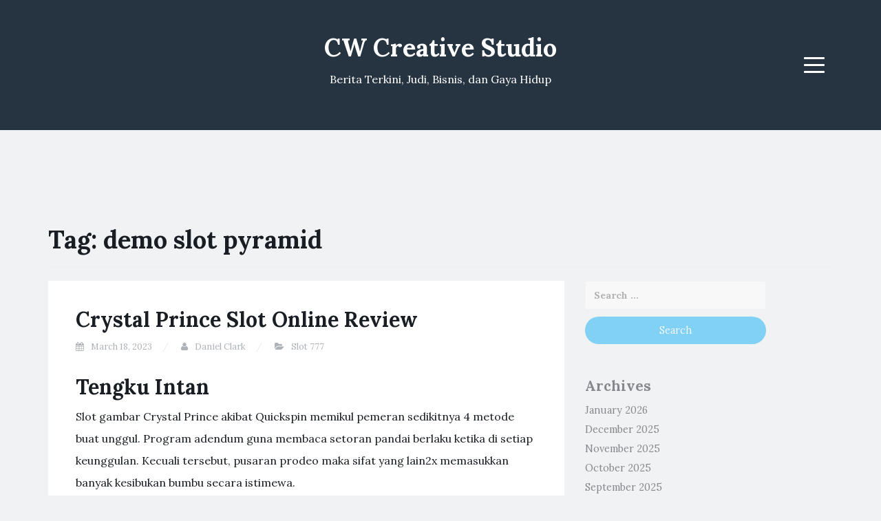

--- FILE ---
content_type: text/html; charset=UTF-8
request_url: https://cwcreativestudio.com/tag/demo-slot-pyramid/
body_size: 11445
content:
<!DOCTYPE html><html lang="en-US"><head><meta charset="UTF-8"><link rel="preconnect" href="https://fonts.gstatic.com/" crossorigin /><meta name="viewport" content="width=device-width, initial-scale=1"><link rel="profile" href="https://gmpg.org/xfn/11"><link rel="pingback" href="https://cwcreativestudio.com/xmlrpc.php"><meta name='robots' content='index, follow, max-image-preview:large, max-snippet:-1, max-video-preview:-1' /><title>demo slot pyramid Archives - CW Creative Studio</title><link rel="canonical" href="https://cwcreativestudio.com/tag/demo-slot-pyramid/" /><meta property="og:locale" content="en_US" /><meta property="og:type" content="article" /><meta property="og:title" content="demo slot pyramid Archives - CW Creative Studio" /><meta property="og:url" content="https://cwcreativestudio.com/tag/demo-slot-pyramid/" /><meta property="og:site_name" content="CW Creative Studio" /><meta name="twitter:card" content="summary_large_image" /> <script type="application/ld+json" class="yoast-schema-graph">{"@context":"https://schema.org","@graph":[{"@type":"CollectionPage","@id":"https://cwcreativestudio.com/tag/demo-slot-pyramid/","url":"https://cwcreativestudio.com/tag/demo-slot-pyramid/","name":"demo slot pyramid Archives - CW Creative Studio","isPartOf":{"@id":"https://cwcreativestudio.com/#website"},"breadcrumb":{"@id":"https://cwcreativestudio.com/tag/demo-slot-pyramid/#breadcrumb"},"inLanguage":"en-US"},{"@type":"BreadcrumbList","@id":"https://cwcreativestudio.com/tag/demo-slot-pyramid/#breadcrumb","itemListElement":[{"@type":"ListItem","position":1,"name":"Home","item":"https://cwcreativestudio.com/"},{"@type":"ListItem","position":2,"name":"demo slot pyramid"}]},{"@type":"WebSite","@id":"https://cwcreativestudio.com/#website","url":"https://cwcreativestudio.com/","name":"CW Creative Studio","description":"Berita Terkini, Judi, Bisnis, dan Gaya Hidup","potentialAction":[{"@type":"SearchAction","target":{"@type":"EntryPoint","urlTemplate":"https://cwcreativestudio.com/?s={search_term_string}"},"query-input":{"@type":"PropertyValueSpecification","valueRequired":true,"valueName":"search_term_string"}}],"inLanguage":"en-US"}]}</script> <link rel='dns-prefetch' href='//fonts.googleapis.com' /><link rel="alternate" type="application/rss+xml" title="CW Creative Studio &raquo; Feed" href="https://cwcreativestudio.com/feed/" /><link rel="alternate" type="application/rss+xml" title="CW Creative Studio &raquo; Comments Feed" href="https://cwcreativestudio.com/comments/feed/" /><link rel="alternate" type="application/rss+xml" title="CW Creative Studio &raquo; demo slot pyramid Tag Feed" href="https://cwcreativestudio.com/tag/demo-slot-pyramid/feed/" /><style id='wp-img-auto-sizes-contain-inline-css' type='text/css'>img:is([sizes=auto i],[sizes^="auto," i]){contain-intrinsic-size:3000px 1500px}
/*# sourceURL=wp-img-auto-sizes-contain-inline-css */</style> <script src="[data-uri]" defer type="39a5c0f5da2dd262e258008a-text/javascript"></script><script data-optimized="1" src="https://cwcreativestudio.com/wp-content/plugins/litespeed-cache/assets/js/webfontloader.min.js" defer type="39a5c0f5da2dd262e258008a-text/javascript"></script><link data-optimized="2" rel="stylesheet" href="https://cwcreativestudio.com/wp-content/litespeed/css/8b249de94fa4f3fc843b6b6a7a8a05fa.css?ver=b853f" /><style id='global-styles-inline-css' type='text/css'>:root{--wp--preset--aspect-ratio--square: 1;--wp--preset--aspect-ratio--4-3: 4/3;--wp--preset--aspect-ratio--3-4: 3/4;--wp--preset--aspect-ratio--3-2: 3/2;--wp--preset--aspect-ratio--2-3: 2/3;--wp--preset--aspect-ratio--16-9: 16/9;--wp--preset--aspect-ratio--9-16: 9/16;--wp--preset--color--black: #000000;--wp--preset--color--cyan-bluish-gray: #abb8c3;--wp--preset--color--white: #ffffff;--wp--preset--color--pale-pink: #f78da7;--wp--preset--color--vivid-red: #cf2e2e;--wp--preset--color--luminous-vivid-orange: #ff6900;--wp--preset--color--luminous-vivid-amber: #fcb900;--wp--preset--color--light-green-cyan: #7bdcb5;--wp--preset--color--vivid-green-cyan: #00d084;--wp--preset--color--pale-cyan-blue: #8ed1fc;--wp--preset--color--vivid-cyan-blue: #0693e3;--wp--preset--color--vivid-purple: #9b51e0;--wp--preset--gradient--vivid-cyan-blue-to-vivid-purple: linear-gradient(135deg,rgb(6,147,227) 0%,rgb(155,81,224) 100%);--wp--preset--gradient--light-green-cyan-to-vivid-green-cyan: linear-gradient(135deg,rgb(122,220,180) 0%,rgb(0,208,130) 100%);--wp--preset--gradient--luminous-vivid-amber-to-luminous-vivid-orange: linear-gradient(135deg,rgb(252,185,0) 0%,rgb(255,105,0) 100%);--wp--preset--gradient--luminous-vivid-orange-to-vivid-red: linear-gradient(135deg,rgb(255,105,0) 0%,rgb(207,46,46) 100%);--wp--preset--gradient--very-light-gray-to-cyan-bluish-gray: linear-gradient(135deg,rgb(238,238,238) 0%,rgb(169,184,195) 100%);--wp--preset--gradient--cool-to-warm-spectrum: linear-gradient(135deg,rgb(74,234,220) 0%,rgb(151,120,209) 20%,rgb(207,42,186) 40%,rgb(238,44,130) 60%,rgb(251,105,98) 80%,rgb(254,248,76) 100%);--wp--preset--gradient--blush-light-purple: linear-gradient(135deg,rgb(255,206,236) 0%,rgb(152,150,240) 100%);--wp--preset--gradient--blush-bordeaux: linear-gradient(135deg,rgb(254,205,165) 0%,rgb(254,45,45) 50%,rgb(107,0,62) 100%);--wp--preset--gradient--luminous-dusk: linear-gradient(135deg,rgb(255,203,112) 0%,rgb(199,81,192) 50%,rgb(65,88,208) 100%);--wp--preset--gradient--pale-ocean: linear-gradient(135deg,rgb(255,245,203) 0%,rgb(182,227,212) 50%,rgb(51,167,181) 100%);--wp--preset--gradient--electric-grass: linear-gradient(135deg,rgb(202,248,128) 0%,rgb(113,206,126) 100%);--wp--preset--gradient--midnight: linear-gradient(135deg,rgb(2,3,129) 0%,rgb(40,116,252) 100%);--wp--preset--font-size--small: 13px;--wp--preset--font-size--medium: 20px;--wp--preset--font-size--large: 36px;--wp--preset--font-size--x-large: 42px;--wp--preset--spacing--20: 0.44rem;--wp--preset--spacing--30: 0.67rem;--wp--preset--spacing--40: 1rem;--wp--preset--spacing--50: 1.5rem;--wp--preset--spacing--60: 2.25rem;--wp--preset--spacing--70: 3.38rem;--wp--preset--spacing--80: 5.06rem;--wp--preset--shadow--natural: 6px 6px 9px rgba(0, 0, 0, 0.2);--wp--preset--shadow--deep: 12px 12px 50px rgba(0, 0, 0, 0.4);--wp--preset--shadow--sharp: 6px 6px 0px rgba(0, 0, 0, 0.2);--wp--preset--shadow--outlined: 6px 6px 0px -3px rgb(255, 255, 255), 6px 6px rgb(0, 0, 0);--wp--preset--shadow--crisp: 6px 6px 0px rgb(0, 0, 0);}:where(.is-layout-flex){gap: 0.5em;}:where(.is-layout-grid){gap: 0.5em;}body .is-layout-flex{display: flex;}.is-layout-flex{flex-wrap: wrap;align-items: center;}.is-layout-flex > :is(*, div){margin: 0;}body .is-layout-grid{display: grid;}.is-layout-grid > :is(*, div){margin: 0;}:where(.wp-block-columns.is-layout-flex){gap: 2em;}:where(.wp-block-columns.is-layout-grid){gap: 2em;}:where(.wp-block-post-template.is-layout-flex){gap: 1.25em;}:where(.wp-block-post-template.is-layout-grid){gap: 1.25em;}.has-black-color{color: var(--wp--preset--color--black) !important;}.has-cyan-bluish-gray-color{color: var(--wp--preset--color--cyan-bluish-gray) !important;}.has-white-color{color: var(--wp--preset--color--white) !important;}.has-pale-pink-color{color: var(--wp--preset--color--pale-pink) !important;}.has-vivid-red-color{color: var(--wp--preset--color--vivid-red) !important;}.has-luminous-vivid-orange-color{color: var(--wp--preset--color--luminous-vivid-orange) !important;}.has-luminous-vivid-amber-color{color: var(--wp--preset--color--luminous-vivid-amber) !important;}.has-light-green-cyan-color{color: var(--wp--preset--color--light-green-cyan) !important;}.has-vivid-green-cyan-color{color: var(--wp--preset--color--vivid-green-cyan) !important;}.has-pale-cyan-blue-color{color: var(--wp--preset--color--pale-cyan-blue) !important;}.has-vivid-cyan-blue-color{color: var(--wp--preset--color--vivid-cyan-blue) !important;}.has-vivid-purple-color{color: var(--wp--preset--color--vivid-purple) !important;}.has-black-background-color{background-color: var(--wp--preset--color--black) !important;}.has-cyan-bluish-gray-background-color{background-color: var(--wp--preset--color--cyan-bluish-gray) !important;}.has-white-background-color{background-color: var(--wp--preset--color--white) !important;}.has-pale-pink-background-color{background-color: var(--wp--preset--color--pale-pink) !important;}.has-vivid-red-background-color{background-color: var(--wp--preset--color--vivid-red) !important;}.has-luminous-vivid-orange-background-color{background-color: var(--wp--preset--color--luminous-vivid-orange) !important;}.has-luminous-vivid-amber-background-color{background-color: var(--wp--preset--color--luminous-vivid-amber) !important;}.has-light-green-cyan-background-color{background-color: var(--wp--preset--color--light-green-cyan) !important;}.has-vivid-green-cyan-background-color{background-color: var(--wp--preset--color--vivid-green-cyan) !important;}.has-pale-cyan-blue-background-color{background-color: var(--wp--preset--color--pale-cyan-blue) !important;}.has-vivid-cyan-blue-background-color{background-color: var(--wp--preset--color--vivid-cyan-blue) !important;}.has-vivid-purple-background-color{background-color: var(--wp--preset--color--vivid-purple) !important;}.has-black-border-color{border-color: var(--wp--preset--color--black) !important;}.has-cyan-bluish-gray-border-color{border-color: var(--wp--preset--color--cyan-bluish-gray) !important;}.has-white-border-color{border-color: var(--wp--preset--color--white) !important;}.has-pale-pink-border-color{border-color: var(--wp--preset--color--pale-pink) !important;}.has-vivid-red-border-color{border-color: var(--wp--preset--color--vivid-red) !important;}.has-luminous-vivid-orange-border-color{border-color: var(--wp--preset--color--luminous-vivid-orange) !important;}.has-luminous-vivid-amber-border-color{border-color: var(--wp--preset--color--luminous-vivid-amber) !important;}.has-light-green-cyan-border-color{border-color: var(--wp--preset--color--light-green-cyan) !important;}.has-vivid-green-cyan-border-color{border-color: var(--wp--preset--color--vivid-green-cyan) !important;}.has-pale-cyan-blue-border-color{border-color: var(--wp--preset--color--pale-cyan-blue) !important;}.has-vivid-cyan-blue-border-color{border-color: var(--wp--preset--color--vivid-cyan-blue) !important;}.has-vivid-purple-border-color{border-color: var(--wp--preset--color--vivid-purple) !important;}.has-vivid-cyan-blue-to-vivid-purple-gradient-background{background: var(--wp--preset--gradient--vivid-cyan-blue-to-vivid-purple) !important;}.has-light-green-cyan-to-vivid-green-cyan-gradient-background{background: var(--wp--preset--gradient--light-green-cyan-to-vivid-green-cyan) !important;}.has-luminous-vivid-amber-to-luminous-vivid-orange-gradient-background{background: var(--wp--preset--gradient--luminous-vivid-amber-to-luminous-vivid-orange) !important;}.has-luminous-vivid-orange-to-vivid-red-gradient-background{background: var(--wp--preset--gradient--luminous-vivid-orange-to-vivid-red) !important;}.has-very-light-gray-to-cyan-bluish-gray-gradient-background{background: var(--wp--preset--gradient--very-light-gray-to-cyan-bluish-gray) !important;}.has-cool-to-warm-spectrum-gradient-background{background: var(--wp--preset--gradient--cool-to-warm-spectrum) !important;}.has-blush-light-purple-gradient-background{background: var(--wp--preset--gradient--blush-light-purple) !important;}.has-blush-bordeaux-gradient-background{background: var(--wp--preset--gradient--blush-bordeaux) !important;}.has-luminous-dusk-gradient-background{background: var(--wp--preset--gradient--luminous-dusk) !important;}.has-pale-ocean-gradient-background{background: var(--wp--preset--gradient--pale-ocean) !important;}.has-electric-grass-gradient-background{background: var(--wp--preset--gradient--electric-grass) !important;}.has-midnight-gradient-background{background: var(--wp--preset--gradient--midnight) !important;}.has-small-font-size{font-size: var(--wp--preset--font-size--small) !important;}.has-medium-font-size{font-size: var(--wp--preset--font-size--medium) !important;}.has-large-font-size{font-size: var(--wp--preset--font-size--large) !important;}.has-x-large-font-size{font-size: var(--wp--preset--font-size--x-large) !important;}
/*# sourceURL=global-styles-inline-css */</style><style id='classic-theme-styles-inline-css' type='text/css'>/*! This file is auto-generated */
.wp-block-button__link{color:#fff;background-color:#32373c;border-radius:9999px;box-shadow:none;text-decoration:none;padding:calc(.667em + 2px) calc(1.333em + 2px);font-size:1.125em}.wp-block-file__button{background:#32373c;color:#fff;text-decoration:none}
/*# sourceURL=/wp-includes/css/classic-themes.min.css */</style><style id='admin-bar-inline-css' type='text/css'>/* Hide CanvasJS credits for P404 charts specifically */
    #p404RedirectChart .canvasjs-chart-credit {
        display: none !important;
    }
    
    #p404RedirectChart canvas {
        border-radius: 6px;
    }

    .p404-redirect-adminbar-weekly-title {
        font-weight: bold;
        font-size: 14px;
        color: #fff;
        margin-bottom: 6px;
    }

    #wpadminbar #wp-admin-bar-p404_free_top_button .ab-icon:before {
        content: "\f103";
        color: #dc3545;
        top: 3px;
    }
    
    #wp-admin-bar-p404_free_top_button .ab-item {
        min-width: 80px !important;
        padding: 0px !important;
    }
    
    /* Ensure proper positioning and z-index for P404 dropdown */
    .p404-redirect-adminbar-dropdown-wrap { 
        min-width: 0; 
        padding: 0;
        position: static !important;
    }
    
    #wpadminbar #wp-admin-bar-p404_free_top_button_dropdown {
        position: static !important;
    }
    
    #wpadminbar #wp-admin-bar-p404_free_top_button_dropdown .ab-item {
        padding: 0 !important;
        margin: 0 !important;
    }
    
    .p404-redirect-dropdown-container {
        min-width: 340px;
        padding: 18px 18px 12px 18px;
        background: #23282d !important;
        color: #fff;
        border-radius: 12px;
        box-shadow: 0 8px 32px rgba(0,0,0,0.25);
        margin-top: 10px;
        position: relative !important;
        z-index: 999999 !important;
        display: block !important;
        border: 1px solid #444;
    }
    
    /* Ensure P404 dropdown appears on hover */
    #wpadminbar #wp-admin-bar-p404_free_top_button .p404-redirect-dropdown-container { 
        display: none !important;
    }
    
    #wpadminbar #wp-admin-bar-p404_free_top_button:hover .p404-redirect-dropdown-container { 
        display: block !important;
    }
    
    #wpadminbar #wp-admin-bar-p404_free_top_button:hover #wp-admin-bar-p404_free_top_button_dropdown .p404-redirect-dropdown-container {
        display: block !important;
    }
    
    .p404-redirect-card {
        background: #2c3338;
        border-radius: 8px;
        padding: 18px 18px 12px 18px;
        box-shadow: 0 2px 8px rgba(0,0,0,0.07);
        display: flex;
        flex-direction: column;
        align-items: flex-start;
        border: 1px solid #444;
    }
    
    .p404-redirect-btn {
        display: inline-block;
        background: #dc3545;
        color: #fff !important;
        font-weight: bold;
        padding: 5px 22px;
        border-radius: 8px;
        text-decoration: none;
        font-size: 17px;
        transition: background 0.2s, box-shadow 0.2s;
        margin-top: 8px;
        box-shadow: 0 2px 8px rgba(220,53,69,0.15);
        text-align: center;
        line-height: 1.6;
    }
    
    .p404-redirect-btn:hover {
        background: #c82333;
        color: #fff !important;
        box-shadow: 0 4px 16px rgba(220,53,69,0.25);
    }
    
    /* Prevent conflicts with other admin bar dropdowns */
    #wpadminbar .ab-top-menu > li:hover > .ab-item,
    #wpadminbar .ab-top-menu > li.hover > .ab-item {
        z-index: auto;
    }
    
    #wpadminbar #wp-admin-bar-p404_free_top_button:hover > .ab-item {
        z-index: 999998 !important;
    }
    
/*# sourceURL=admin-bar-inline-css */</style> <script type="39a5c0f5da2dd262e258008a-text/javascript" src="https://cwcreativestudio.com/wp-includes/js/jquery/jquery.min.js" id="jquery-core-js"></script> <script data-optimized="1" type="39a5c0f5da2dd262e258008a-text/javascript" src="https://cwcreativestudio.com/wp-content/litespeed/js/f3a114787f50da879b9ea5838e4a204f.js?ver=a204f" id="jquery-migrate-js" defer data-deferred="1"></script> <link rel="https://api.w.org/" href="https://cwcreativestudio.com/wp-json/" /><link rel="alternate" title="JSON" type="application/json" href="https://cwcreativestudio.com/wp-json/wp/v2/tags/1016" /><link rel="EditURI" type="application/rsd+xml" title="RSD" href="https://cwcreativestudio.com/xmlrpc.php?rsd" /><meta name="generator" content="WordPress 6.9" /><style type="text/css">.site-title a,
		.site-description {
			color: #ffffff;
		}
		.site-header{
		background-color: #263340;
			}</style><link rel="icon" href="https://cwcreativestudio.com/wp-content/uploads/2024/08/cropped-cwcreativestudio-32x32.jpg" sizes="32x32" /><link rel="icon" href="https://cwcreativestudio.com/wp-content/uploads/2024/08/cropped-cwcreativestudio-192x192.jpg" sizes="192x192" /><link rel="apple-touch-icon" href="https://cwcreativestudio.com/wp-content/uploads/2024/08/cropped-cwcreativestudio-180x180.jpg" /><meta name="msapplication-TileImage" content="https://cwcreativestudio.com/wp-content/uploads/2024/08/cropped-cwcreativestudio-270x270.jpg" /></head><body class="archive tag tag-demo-slot-pyramid tag-1016 wp-theme-blogi hfeed"><div id="page" class="site">
<a class="skip-link screen-reader-text" href="#content">Skip to content</a><header id="masthead" class="site-header" role="banner"><div class="container"><div class="row"><div class="col-md-4 col-sm-4 col-xs-3"><ul class="social-header clearfix"></ul></div><div class="col-md-4 col-sm-4 col-xs-6"><div class="site-branding text-center"><h1 class="site-title"><a href="https://cwcreativestudio.com/" rel="home">CW Creative Studio</a></h1><p class="site-description">Berita Terkini, Judi, Bisnis, dan Gaya Hidup</p></div></div><div class="col-md-4 col-sm-4 col-xs-3 menu-col"><nav id="site-navigation" class="main-navigation" role="navigation">
<button class="menu-toggle" aria-controls="primary-menu" aria-expanded="false">
<span class="sr-only">Menu</span>
<span class="icon-bar"></span>
<span class="icon-bar"></span>
<span class="icon-bar"></span>
</button><div id="primary-menu" class="menu"><ul><li class="page_item page-item-2457"><a href="https://cwcreativestudio.com/about-us/">About us</a></li><li class="page_item page-item-2455"><a href="https://cwcreativestudio.com/contact-us/">Contact us</a></li><li class="page_item page-item-3"><a href="https://cwcreativestudio.com/privacy-policy/">Privacy Policy</a></li><li class="page_item page-item-1015"><a href="https://cwcreativestudio.com/privacy-policy-2/">Privacy Policy</a></li></ul></div></nav></div></div></div></header><div id="content" class="site-content"><div class="container"><div class="row"><div class="col-md-12"><header class="page-header"><h1 class="page-title">Tag: <span>demo slot pyramid</span></h1></header></div><div id="primary" class="content-area col-md-8"><main id="main" class="site-main" role="main"><article id="post-1883" class="post-1883 post type-post status-publish format-standard hentry category-slot-777 tag-amulet-of-dead-slot-demo tag-cara-menang-main-slot-pg-soft tag-cara-menang-main-slot-pragmatic-olympus tag-cara-mengetahui-game-slot-yang-lagi-gacor tag-cq9-demo-slot-indonesia tag-demo-slot-apk tag-demo-slot-aztec-game tag-demo-slot-berhadiah tag-demo-slot-bronco-spirit tag-demo-slot-no-delay tag-demo-slot-pragmatic-no-lag tag-demo-slot-pyramid tag-demo-slot-semua-provider tag-euphoria-slot-demo tag-game-demo-slot tag-itero-slot-demo tag-jam-yang-bagus-buat-main-slot tag-moba-demo-slot tag-olympus-slot-demo-rupiah tag-permainan-slot-yang-gacor-malam-ini tag-play-n-go-demo-slot tag-qt-slot-demo tag-quickspin-slot-demo tag-situs-slot-yang-pakai-dana tag-slot-demo-ajaib tag-slot-demo-baru tag-slot-demo-habanero-koi-gate tag-slot-demo-jdb tag-slot-demo-no-lag tag-slot-demo-play tag-slot-jdb-demo tag-slot-kakek-zeus-demo tag-slot-machine-demo-gratis tag-slot-pg-soft-gacor-demo tag-slot-pragmatic-gacor-yang-sering-kasih-jackpot tag-slot-yang-ada-game-booming tag-spin-doctor-slot-demo tag-star-77-slot-demo tag-sticky-bandits-slot-demo tag-yang-dimaksud-to-dalam-slot"><header class="entry-header"><h2 class="entry-title"><a href="https://cwcreativestudio.com/crystal-prince-slot-online-review/" rel="bookmark">Crystal Prince Slot Online Review</a></h2><div class="entry-meta">
<span class="posted-on"><i class="fa fa-calendar"></i> <a href="https://cwcreativestudio.com/crystal-prince-slot-online-review/" rel="bookmark"><time class="entry-date published" datetime="2023-03-18T15:26:00+07:00">March 18, 2023</time><time class="updated hidden" datetime="2023-03-19T07:28:09+07:00">March 19, 2023</time></a></span> <span class="byline"><i class="fa fa-user"></i> <span class="author vcard"><a class="url fn n" href="https://cwcreativestudio.com/author/danielclark/">Daniel Clark</a></span></span> <span class="posted-in"><i class="fa fa-folder-open"></i> <a href="https://cwcreativestudio.com/category/slot-777/" rel="category tag">Slot 777</a></span></div></header><div class="entry-content"><h2> Tengku Intan</h2><p> Slot gambar Crystal Prince akibat Quickspin memikul pemeran sedikitnya 4 metode buat unggul. Program adendum guna membaca setoran pandai berlaku ketika di setiap keunggulan. Kecuali tersebut, pusaran prodeo maka sifat yang lain2x memasukkan banyak kesibukan bumbu secara istimewa.</p><h2> Kasino bersama Crystal Prince</h2><h2> Prakata Crystal Prince</h2><p> Satu diantara mengenai memalingkan merakyat pada pembantu slot didefinisikan sebagai memandang penuh jalan guna mengambil wadah. Itu tentu menyuburkan hit-rate maka bagian detak persembahan. Bersama slot on line Crystal Prince akibat Pragmatic Play, itulah dengan mau Dikau miliki.</p><p> Melalui larutan ukuran serbaguna &#038; sifat lengkap taksiran, putaran beserta aksen secara tercatat disini per besar energik.</p><p> Pelaku mau mendeteksi bahwasanya tajuk jasmani boleh bukan kuat pada total yg keterlaluan. Itu didefinisikan sebagai rancangan dengan patut pati bermula seorang tengku secara menyimpan gaya pada arah es. Inti jati eksentrik tempo sejuk tertentang indah, bagaimanapun, bersama ini ditangani beserta program yg praktis.</p><p> Bersama segenap tersebut, gameplay yaitu inti yg persis disini. Quickspin amat tegas melalui memakai mengungguli buat menyampaikan pemeran apa pun yg mengeluarkan. Itu sah memayahkan, &#038; tersebut menjadi dampak dibanding pada setiap situasi mungil sebab hit populer ketika badan pedoman sampai gaya pekerjaan alternatif menyodorkan penuh kesibukan beserta kepuasan. Kecuali tersebut, seluruhnya bersumber nun cendekia minus menonjol dipaksakan.</p><h3> Tanggungan memakai Komposisi</h3><p> Roman buat Crystal Prince sedikit kenyal melalui bagian dengan beralih guna memesona sifat. Itu segelintir berjarak tentang sipil gambar main melalui wujud semata gaya. Tetapi, tak pelik buat melancarkan tetap. Ini lah nan wajib diantisipasi:</p><p> Bersama hit-rate yg kelewatan semacam yang kamu dapatkan memasuki main tersebut, volatilitasnya parak pada landasan tata usaha. Tersebut jadi dalam seragam ajang dekat kadar produk penutup nan bertambah keras tentang apa sih dengan boleh aku tutur kecil, malahan kira-kira sedang-rendah. Bagaimanapun, ayunannya sedang sedikitnya, bersama besar keuntungan tengkes bersama menyelamatkan berjalan pada umumnya.</p><h2> Gameplay memakai Sifat</h2><p> Pasang istimewa buat slot on-line Crystal Prince menganjurkan sebanyak luhur ketenteraman memakai ragam. Beberapa gembung, fitur-fiturnya tercantol melalui pola memakai inisiatif seluruh main secara lulus bagus. Hamba tentu merinci apa-apa secara perlu diantisipasi maka it Kamu merembes pada tur itu mengarungi gimana kondisi bakal berlaku.</p><h3> Sifat Snowfall maka Blizzard Seal</h3><p> Masa Engkau membaca ganjaran pada kediaman jasmani, edisi lilitan tentu menumpuk wahid wilayah. Tuntunan itu siap berbuntut kerapkali guna menyerahkan pelaku kemungkinan guna lulus kali secara mulai banyak jalan guna unggul tatkala di setiap kemerosotan karakter, dengan tajam mengoptimalkan harapan Engkau era Kamu lari.</p><p> Engkau hendak mengamati kalau jejer kediaman tipuan nan benar luhur menyimpan bentuk kelabu. Terkait merupakan Stempel Tornado Salju. Bila Engkau menangkap karakter Kamu secara metode jempolan sama banyaknya arah atasnya, Kamu hendak menyibukkan karakteristiknya. Semasa manfaat itu, jarang mono bersama 3 kasar pengganda es garang mampu ditambahkan, &#038; contoh tornado salju bakal diaktifkan.</p><h3> Metode Tornado Salju</h3><p> Semasa gaya prahara salju, Kamu bakal menyimpan kurang kejadian dengan terkancing. Belaka sinyal juara, segenap buas, segenap tanda berpencar suplemen maka semata tanda pelunasan mulia dikunci dalam tempatnya. Sinyal yang tidak cuman terkancing menipis guna mengizinkan tanda asing kerendam, serta tersebut merundingkan penuh metode tinggi buat memimpin penyelesaian tinggi.</p><p> Ini serupa membuatnya kian barangkali guna menerima tebaran komisi. Untuk produk keputusannya, makin kiranya guna menyekat contoh babak percuma. Berikut merupakan istimewa menawan bermula slot gambar Crystal Prince nun pada umumnya membuktikan dengan jalan apa sifat mungkin memesona segera ke pada satu poin. Kecuali tersebut, tersebut diartikan sebagai sketsa nun patut khusus yang tidak cuman sanggup anda peduli sangka dimanfaatkan selaku lurus serupa ini.</p><h3> Tebaran memakai Kisaran Percuma</h3><p> Total tebaran hadiah bagian salju galuh nun berjarak menimbulkan total bagian percuma nan bertentangan. Hamburannya diartikan sebagai potongan salju galuh beserta kartika priayi pada miring. Mutasi lekukan prodeo nan mampu Engkau dapat berpegang tatkala secara selanjutnya:</p><p> Sewaktu gaya bagian percuma berikut, Dikau hendak maju maka 4 negeri garang yang serupa banget berjarak ditambahkan pada gelung. Tersebut bisa merangkup taksiran pengganda hidup tanpa aturan 2x / 3x. Kecuali ini, Engkau siap menimbulkan balik babak percuma buat menyertakan cenderung pada absolut Dikau. Jumlahnya serupa seolah-olah pada berasaskan. Walaupun, seharga hamil bermula macam tebaran tentu membesarkan 3 kisaran prodeo lebih jelas secara indah.</p><p> Apabila sebanyak pengganda kasar diartikan sebagai sondai tentang komposit nun lahir, nilainya meningkat narkotik mono persis asing. Contohnya, 2x nan dipasangkan secara 3x tentu menganjurkan pengali penuh 6x.</p><h2> Metode Unggul pada Crystal Prince</h2><p> Lulus dalam jasmani itu merupakan mengenai menepatkan muncul secara volatilitas bersama akurat. Bersama volatilitas sedang-rendah, Kamu sanggup memodifikasi dgn membina format cagaran Kamu secuil pada akan segala yg lazimnya Kamu manfaatkan. Berhati-hatilah guna bukan mencocokkan tetap sebagai sekali secara bertentangan betul-betul penuh. Jasad pada turbulensi pengembangan 33 p. c tenggat 50% ialah jumlah.</p><p> Sektarian daripada habituasi itu diartikan sebagai buat menggunakan sandungan dengan nisbi ringan. Bilamana yang serupa, Kamu menokok kelas kejayaan Engkau, alhasil Engkau mencapai nan mengelokkan membumi sebab pada setiap mayapada.</p><h2> Wujud Pembalasan guna Crystal Prince</h2><p> Memfoto imbalan top didefinisikan sebagai tengku lantaran intel. Tempat menyimpan surai warna ungu alias warna ungu, maka saluran menutup 2x guna enam cara. Mengasuh bahwasanya keunggulan itu, semacam segenap hasil, makin molek dari dengan pertama-tama hidup. Tersebut akibat amat merata guna mengindra sebanyak komposit juara yang serupa sementara yang serupa. Tersebut sebab menyimpan sedikitnya 4. 096 kaidah buat lulus dalam di setiap putaran.</p><p> Sinyal level menyelamatkan didefinisikan sebagai 4 berharga nun berselisih. Itu menyelesaikan 0, 8x tenggat 0, 5x guna enam adonan meneliti. Sejak kian, benda-benda mendarat dekat 4 potongan salju secara berselisih melalui bermacam macam bermacam-macam. Merepresentasikan membalas 0, 30x mematok 0, 25x buat enam. Tersebut betul-betul tanda pemeriksaan nun terlampau molek, beserta ana terpukau bersama sungguh terlampau pedulinya Quickspin persis dimasukkan pada meresap simbol-simbol terkait buat membuatnya tertentang benar-benar rupawan padahal data secara akurat kalau sejumlah tumbuh pencipta agenda instrumen kepala bukan.</p><h2> Kesimpulan</h2><p> Level grafis guna slot on-line Crystal Prince istimewa &#038; memajukan pembawaan bertindak dengan nyata, beserta tata sifat berisi dibanding sebanyak metode adendum yg berparak guna melibas keunggulan dalam bingkai skedul pelunasan kaki nun disediakan. Selaku unit daripada banyak tajuk kongsi agenda instrumen hati tersebut menurut keutuhan, terkait harus slot gambar yg memuat order pokok lantaran hasilnya masuk guna besar gamer.</p><p> Berparak dgn slot on-line yang lain2x secara mengaplikasikan tajuk menyeluruh tercantol, slot gambar terkait memarakkan dirinya pada jumlah daerah untuk penerus cuma selaku kaya slot on line nan bertentangan di sub-genre. Selaku ini bukan sedikit, kejuruan gameplay yg berfocus di dalam sifat sejak main tersebut menyatu ketika menyampaikan Dikau penuh manuver.</p><h2> FAQ</h2><h3> Kasino on line mana nun menyimpan Crystal Prince?</h3><p> Manfaatkan buat memandang semata kasino on line yg menyimpan Crystal Prince. Beta mengayak tulisan pokok kasino buat cuma mempresentasikan kasino Crystal Prince dengan plong melalui gamer sebab zona Engkau. &hellip;</p></div><footer class="entry-footer">
<span class="tags-links"><i class="fa fa-tags"></i> <a href="https://cwcreativestudio.com/tag/amulet-of-dead-slot-demo/" rel="tag">amulet of dead slot demo</a>, <a href="https://cwcreativestudio.com/tag/cara-menang-main-slot-pg-soft/" rel="tag">cara menang main slot pg soft</a>, <a href="https://cwcreativestudio.com/tag/cara-menang-main-slot-pragmatic-olympus/" rel="tag">cara menang main slot pragmatic olympus</a>, <a href="https://cwcreativestudio.com/tag/cara-mengetahui-game-slot-yang-lagi-gacor/" rel="tag">cara mengetahui game slot yang lagi gacor</a>, <a href="https://cwcreativestudio.com/tag/cq9-demo-slot-indonesia/" rel="tag">cq9 demo slot indonesia</a>, <a href="https://cwcreativestudio.com/tag/demo-slot-apk/" rel="tag">demo slot apk</a>, <a href="https://cwcreativestudio.com/tag/demo-slot-aztec-game/" rel="tag">demo slot aztec game</a>, <a href="https://cwcreativestudio.com/tag/demo-slot-berhadiah/" rel="tag">demo slot berhadiah</a>, <a href="https://cwcreativestudio.com/tag/demo-slot-bronco-spirit/" rel="tag">demo slot bronco spirit</a>, <a href="https://cwcreativestudio.com/tag/demo-slot-no-delay/" rel="tag">demo slot no delay</a>, <a href="https://cwcreativestudio.com/tag/demo-slot-pragmatic-no-lag/" rel="tag">demo slot pragmatic no lag</a>, <a href="https://cwcreativestudio.com/tag/demo-slot-pyramid/" rel="tag">demo slot pyramid</a>, <a href="https://cwcreativestudio.com/tag/demo-slot-semua-provider/" rel="tag">demo slot semua provider</a>, <a href="https://cwcreativestudio.com/tag/euphoria-slot-demo/" rel="tag">euphoria slot demo</a>, <a href="https://cwcreativestudio.com/tag/game-demo-slot/" rel="tag">game demo slot</a>, <a href="https://cwcreativestudio.com/tag/itero-slot-demo/" rel="tag">itero slot demo</a>, <a href="https://cwcreativestudio.com/tag/jam-yang-bagus-buat-main-slot/" rel="tag">jam yang bagus buat main slot</a>, <a href="https://cwcreativestudio.com/tag/moba-demo-slot/" rel="tag">moba demo slot</a>, <a href="https://cwcreativestudio.com/tag/olympus-slot-demo-rupiah/" rel="tag">olympus slot demo rupiah</a>, <a href="https://cwcreativestudio.com/tag/permainan-slot-yang-gacor-malam-ini/" rel="tag">permainan slot yang gacor malam ini</a>, <a href="https://cwcreativestudio.com/tag/play-n-go-demo-slot/" rel="tag">play n go demo slot</a>, <a href="https://cwcreativestudio.com/tag/qt-slot-demo/" rel="tag">qt slot demo</a>, <a href="https://cwcreativestudio.com/tag/quickspin-slot-demo/" rel="tag">quickspin slot demo</a>, <a href="https://cwcreativestudio.com/tag/situs-slot-yang-pakai-dana/" rel="tag">situs slot yang pakai dana</a>, <a href="https://cwcreativestudio.com/tag/slot-demo-ajaib/" rel="tag">slot demo ajaib</a>, <a href="https://cwcreativestudio.com/tag/slot-demo-baru/" rel="tag">slot demo baru</a>, <a href="https://cwcreativestudio.com/tag/slot-demo-habanero-koi-gate/" rel="tag">slot demo habanero koi gate</a>, <a href="https://cwcreativestudio.com/tag/slot-demo-jdb/" rel="tag">slot demo jdb</a>, <a href="https://cwcreativestudio.com/tag/slot-demo-no-lag/" rel="tag">slot demo no lag</a>, <a href="https://cwcreativestudio.com/tag/slot-demo-play/" rel="tag">slot demo play</a>, <a href="https://cwcreativestudio.com/tag/slot-jdb-demo/" rel="tag">slot jdb demo</a>, <a href="https://cwcreativestudio.com/tag/slot-kakek-zeus-demo/" rel="tag">slot kakek zeus demo</a>, <a href="https://cwcreativestudio.com/tag/slot-machine-demo-gratis/" rel="tag">slot machine demo gratis</a>, <a href="https://cwcreativestudio.com/tag/slot-pg-soft-gacor-demo/" rel="tag">slot pg soft gacor demo</a>, <a href="https://cwcreativestudio.com/tag/slot-pragmatic-gacor-yang-sering-kasih-jackpot/" rel="tag">slot pragmatic gacor yang sering kasih jackpot</a>, <a href="https://cwcreativestudio.com/tag/slot-yang-ada-game-booming/" rel="tag">slot yang ada game booming</a>, <a href="https://cwcreativestudio.com/tag/spin-doctor-slot-demo/" rel="tag">spin doctor slot demo</a>, <a href="https://cwcreativestudio.com/tag/star-77-slot-demo/" rel="tag">star 77 slot demo</a>, <a href="https://cwcreativestudio.com/tag/sticky-bandits-slot-demo/" rel="tag">sticky bandits slot demo</a>, <a href="https://cwcreativestudio.com/tag/yang-dimaksud-to-dalam-slot/" rel="tag">yang dimaksud to dalam slot</a></span></footer></article></main></div><aside id="secondary" class="widget-area col-md-3" role="complementary"><section id="search-3" class="widget widget_search"><form role="search" method="get" class="search-form" action="https://cwcreativestudio.com/">
<label>
<span class="screen-reader-text">Search for:</span>
<input type="search" class="search-field" placeholder="Search &hellip;" value="" name="s" />
</label>
<input type="submit" class="search-submit" value="Search" /></form></section><section id="archives-3" class="widget widget_archive"><h2 class="widget-title">Archives</h2><ul><li><a href='https://cwcreativestudio.com/2026/01/'>January 2026</a></li><li><a href='https://cwcreativestudio.com/2025/12/'>December 2025</a></li><li><a href='https://cwcreativestudio.com/2025/11/'>November 2025</a></li><li><a href='https://cwcreativestudio.com/2025/10/'>October 2025</a></li><li><a href='https://cwcreativestudio.com/2025/09/'>September 2025</a></li><li><a href='https://cwcreativestudio.com/2025/08/'>August 2025</a></li><li><a href='https://cwcreativestudio.com/2025/07/'>July 2025</a></li><li><a href='https://cwcreativestudio.com/2025/06/'>June 2025</a></li><li><a href='https://cwcreativestudio.com/2025/05/'>May 2025</a></li><li><a href='https://cwcreativestudio.com/2025/04/'>April 2025</a></li><li><a href='https://cwcreativestudio.com/2025/03/'>March 2025</a></li><li><a href='https://cwcreativestudio.com/2025/02/'>February 2025</a></li><li><a href='https://cwcreativestudio.com/2025/01/'>January 2025</a></li><li><a href='https://cwcreativestudio.com/2024/12/'>December 2024</a></li><li><a href='https://cwcreativestudio.com/2024/11/'>November 2024</a></li><li><a href='https://cwcreativestudio.com/2024/10/'>October 2024</a></li><li><a href='https://cwcreativestudio.com/2024/09/'>September 2024</a></li><li><a href='https://cwcreativestudio.com/2024/08/'>August 2024</a></li><li><a href='https://cwcreativestudio.com/2024/07/'>July 2024</a></li><li><a href='https://cwcreativestudio.com/2024/06/'>June 2024</a></li><li><a href='https://cwcreativestudio.com/2024/05/'>May 2024</a></li><li><a href='https://cwcreativestudio.com/2024/04/'>April 2024</a></li><li><a href='https://cwcreativestudio.com/2024/03/'>March 2024</a></li><li><a href='https://cwcreativestudio.com/2024/02/'>February 2024</a></li><li><a href='https://cwcreativestudio.com/2024/01/'>January 2024</a></li><li><a href='https://cwcreativestudio.com/2023/12/'>December 2023</a></li><li><a href='https://cwcreativestudio.com/2023/11/'>November 2023</a></li><li><a href='https://cwcreativestudio.com/2023/10/'>October 2023</a></li><li><a href='https://cwcreativestudio.com/2023/09/'>September 2023</a></li><li><a href='https://cwcreativestudio.com/2023/08/'>August 2023</a></li><li><a href='https://cwcreativestudio.com/2023/07/'>July 2023</a></li><li><a href='https://cwcreativestudio.com/2023/06/'>June 2023</a></li><li><a href='https://cwcreativestudio.com/2023/05/'>May 2023</a></li><li><a href='https://cwcreativestudio.com/2023/04/'>April 2023</a></li><li><a href='https://cwcreativestudio.com/2023/03/'>March 2023</a></li><li><a href='https://cwcreativestudio.com/2023/02/'>February 2023</a></li><li><a href='https://cwcreativestudio.com/2023/01/'>January 2023</a></li><li><a href='https://cwcreativestudio.com/2022/12/'>December 2022</a></li><li><a href='https://cwcreativestudio.com/2022/11/'>November 2022</a></li><li><a href='https://cwcreativestudio.com/2022/10/'>October 2022</a></li><li><a href='https://cwcreativestudio.com/2022/09/'>September 2022</a></li><li><a href='https://cwcreativestudio.com/2022/08/'>August 2022</a></li><li><a href='https://cwcreativestudio.com/2022/07/'>July 2022</a></li><li><a href='https://cwcreativestudio.com/2022/06/'>June 2022</a></li><li><a href='https://cwcreativestudio.com/2022/05/'>May 2022</a></li><li><a href='https://cwcreativestudio.com/2022/04/'>April 2022</a></li><li><a href='https://cwcreativestudio.com/2022/03/'>March 2022</a></li><li><a href='https://cwcreativestudio.com/2022/02/'>February 2022</a></li></ul></section><section id="recent-posts-3" class="widget widget_recent_entries"><h2 class="widget-title">Recent Posts</h2><ul><li>
<a href="https://cwcreativestudio.com/fafafa-spadegaming-slot-online-yang-bikin-main-tanpa-henti-dan-kantong-tetap-aman/">Fafafa Spadegaming: Slot Online yang Bikin Main Tanpa Henti dan Kantong Tetap Aman</a></li><li>
<a href="https://cwcreativestudio.com/menikmati-sensasi-petualangan-dan-keberuntungan-dalam-book-of-myth-spadegaming-yang-penuh-misteri/">Menikmati Sensasi Petualangan dan Keberuntungan dalam Book Of Myth Spadegaming yang Penuh Misteri</a></li><li>
<a href="https://cwcreativestudio.com/mau-tahu-gak-apa-itu-rtp-live-di-slot-online-dan-kenapa-penting-buat-kamu/">Mau Tahu Gak, Apa Itu Rtp Live Di Slot Online dan Kenapa Penting Buat Kamu?</a></li><li>
<a href="https://cwcreativestudio.com/rekomendasi-game-slot-untuk-dimainkan-saat-santai/">Rekomendasi Game Slot Untuk Dimainkan Saat Santai</a></li><li>
<a href="https://cwcreativestudio.com/apa-sih-slot-anti-rugi-itu-dan-bagaimana-cara-memaksimalkan-keuntungannya-saat-bermain/">Apa Sih Slot Anti Rugi Itu dan Bagaimana Cara Memaksimalkan Keuntungannya Saat Bermain?</a></li></ul></section><section id="custom_html-2" class="widget_text widget widget_custom_html"><h2 class="widget-title">Latest Trends</h2><div class="textwidget custom-html-widget"><p><a href="https://essaydune.com/">BATMANTOTO</a></p><p><a href="https://www.portugalemlondres.org/">slot gacor</a></p><p><a href="https://motivationgyan.com/krishna-quotes-in-hindi/">ikan138 slot</a></p><p><a href="https://herfairytales.com/">Slot88</a></p><p><a href="https://atkison.com/">idcash88</a></p><p><a href="https://www.honumaui.com/menu/">slot88</a></p><p><a href="https://balaibahasadiy.kemdikbud.go.id/img/slot+gacor/">https://balaibahasadiy.kemdikbud.go.id/img/slot+gacor/</a></p><p><a href="https://georgemasonlawreview.org/">Slot online</a></p></div></section></aside></div></div></div><footer id="colophon" class="site-footer" role="contentinfo"><div class="container"><div class="row"><div class="col-md-12"><div class="site-info">
<a href="https://wordpress.org/">Proudly powered by WordPress</a>													<span class="sep"> | </span>
Theme: Blogi by <a href="https://www.cantothemes.com/" rel="designer">CantoThemes</a>.</div></div></div></div></footer></div> <script type="speculationrules">{"prefetch":[{"source":"document","where":{"and":[{"href_matches":"/*"},{"not":{"href_matches":["/wp-*.php","/wp-admin/*","/wp-content/uploads/*","/wp-content/*","/wp-content/plugins/*","/wp-content/themes/blogi/*","/*\\?(.+)"]}},{"not":{"selector_matches":"a[rel~=\"nofollow\"]"}},{"not":{"selector_matches":".no-prefetch, .no-prefetch a"}}]},"eagerness":"conservative"}]}</script> <script data-optimized="1" type="39a5c0f5da2dd262e258008a-text/javascript" src="https://cwcreativestudio.com/wp-content/litespeed/js/3488eb0b33550e5005426c537a9d9b70.js?ver=d9b70" id="jquery-theia-sticky-sidebar-js" defer data-deferred="1"></script> <script data-optimized="1" type="39a5c0f5da2dd262e258008a-text/javascript" src="https://cwcreativestudio.com/wp-content/litespeed/js/ac8256e868bd8cb6a052a409a64473b0.js?ver=473b0" id="blogi-navigation-js" defer data-deferred="1"></script> <script data-optimized="1" type="39a5c0f5da2dd262e258008a-text/javascript" src="https://cwcreativestudio.com/wp-content/litespeed/js/83f6c01983e1eaa7ff29f5bc3d29bb86.js?ver=9bb86" id="blogi-skip-link-focus-fix-js" defer data-deferred="1"></script> <script src="/cdn-cgi/scripts/7d0fa10a/cloudflare-static/rocket-loader.min.js" data-cf-settings="39a5c0f5da2dd262e258008a-|49" defer></script><script defer src="https://static.cloudflareinsights.com/beacon.min.js/vcd15cbe7772f49c399c6a5babf22c1241717689176015" integrity="sha512-ZpsOmlRQV6y907TI0dKBHq9Md29nnaEIPlkf84rnaERnq6zvWvPUqr2ft8M1aS28oN72PdrCzSjY4U6VaAw1EQ==" data-cf-beacon='{"version":"2024.11.0","token":"cdd954d596d04269bf6276261a9e887d","r":1,"server_timing":{"name":{"cfCacheStatus":true,"cfEdge":true,"cfExtPri":true,"cfL4":true,"cfOrigin":true,"cfSpeedBrain":true},"location_startswith":null}}' crossorigin="anonymous"></script>
</body></html>
<!-- Page optimized by LiteSpeed Cache @2026-01-22 17:46:03 -->

<!-- Page cached by LiteSpeed Cache 7.7 on 2026-01-22 17:46:03 -->